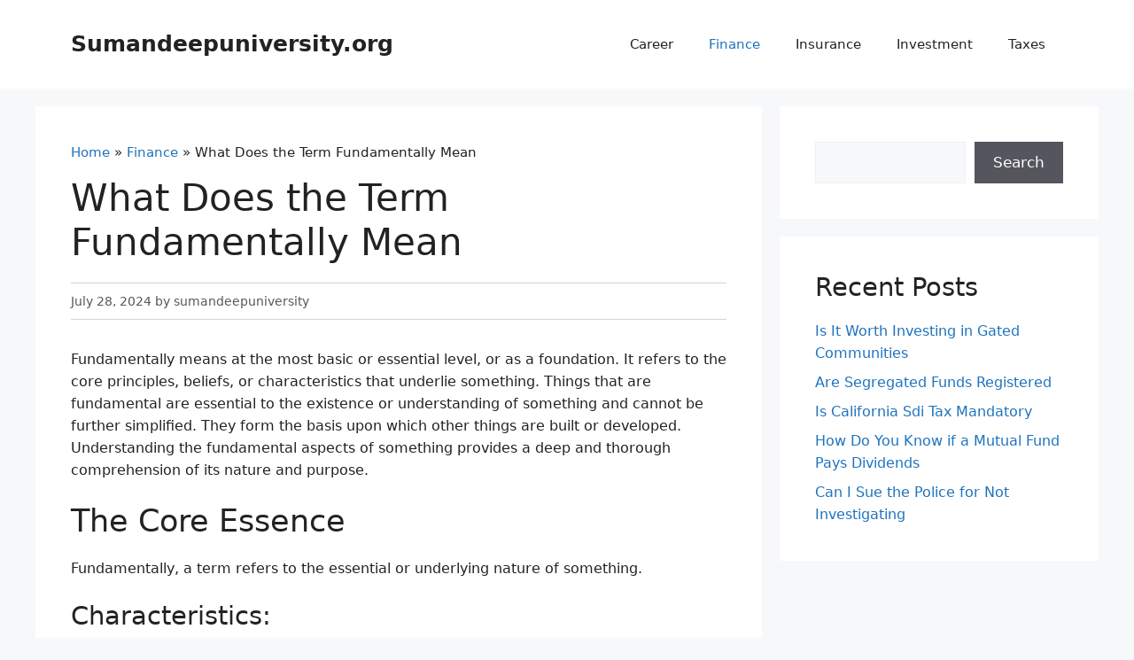

--- FILE ---
content_type: text/html; charset=UTF-8
request_url: https://sumandeepuniversity.org/what-does-the-term-fundamentally-mean/
body_size: 8579
content:
<!DOCTYPE html>
<html lang="en-US">
<head>
	<meta charset="UTF-8">
	<title>What Does the Term Fundamentally Mean &#8211; Sumandeepuniversity.org</title>
<meta name='robots' content='max-image-preview:large' />
	<style>img:is([sizes="auto" i], [sizes^="auto," i]) { contain-intrinsic-size: 3000px 1500px }</style>
	<meta name="description" content="What Does the Term Fundamentally Mean. Fundamentally means at the most basic or essential level, or as a foundation. It refers to the core principles, beliefs, or characteristics that underlie something. Things that are fundamental are essential to the existence or understanding of something and cannot be further simplified. They form the basis upon which other things are built or developed. Understanding the fundamental aspects of something provides a deep and thorough comprehension of its nature and purpose."/>
<meta name="viewport" content="width=device-width, initial-scale=1"><link rel="alternate" type="application/rss+xml" title="Sumandeepuniversity.org &raquo; Feed" href="https://sumandeepuniversity.org/feed/" />
<link rel='stylesheet' id='wp-block-library-css' href='https://sumandeepuniversity.org/wp-includes/css/dist/block-library/style.min.css?ver=6.8.3' media='all' />
<style id='classic-theme-styles-inline-css'>
/*! This file is auto-generated */
.wp-block-button__link{color:#fff;background-color:#32373c;border-radius:9999px;box-shadow:none;text-decoration:none;padding:calc(.667em + 2px) calc(1.333em + 2px);font-size:1.125em}.wp-block-file__button{background:#32373c;color:#fff;text-decoration:none}
</style>
<link rel='stylesheet' id='generate-style-css' href='https://sumandeepuniversity.org/wp-content/themes/generatepress/assets/css/main.min.css?ver=3.6.0' media='all' />
<style id='generate-style-inline-css'>
body{background-color:var(--base-2);color:var(--contrast);}a{color:var(--accent);}a:hover, a:focus{text-decoration:underline;}.entry-title a, .site-branding a, a.button, .wp-block-button__link, .main-navigation a{text-decoration:none;}a:hover, a:focus, a:active{color:var(--contrast);}.wp-block-group__inner-container{max-width:1200px;margin-left:auto;margin-right:auto;}:root{--contrast:#222222;--contrast-2:#575760;--contrast-3:#b2b2be;--base:#f0f0f0;--base-2:#f7f8f9;--base-3:#ffffff;--accent:#1e73be;}:root .has-contrast-color{color:var(--contrast);}:root .has-contrast-background-color{background-color:var(--contrast);}:root .has-contrast-2-color{color:var(--contrast-2);}:root .has-contrast-2-background-color{background-color:var(--contrast-2);}:root .has-contrast-3-color{color:var(--contrast-3);}:root .has-contrast-3-background-color{background-color:var(--contrast-3);}:root .has-base-color{color:var(--base);}:root .has-base-background-color{background-color:var(--base);}:root .has-base-2-color{color:var(--base-2);}:root .has-base-2-background-color{background-color:var(--base-2);}:root .has-base-3-color{color:var(--base-3);}:root .has-base-3-background-color{background-color:var(--base-3);}:root .has-accent-color{color:var(--accent);}:root .has-accent-background-color{background-color:var(--accent);}.top-bar{background-color:#636363;color:#ffffff;}.top-bar a{color:#ffffff;}.top-bar a:hover{color:#303030;}.site-header{background-color:var(--base-3);}.main-title a,.main-title a:hover{color:var(--contrast);}.site-description{color:var(--contrast-2);}.mobile-menu-control-wrapper .menu-toggle,.mobile-menu-control-wrapper .menu-toggle:hover,.mobile-menu-control-wrapper .menu-toggle:focus,.has-inline-mobile-toggle #site-navigation.toggled{background-color:rgba(0, 0, 0, 0.02);}.main-navigation,.main-navigation ul ul{background-color:var(--base-3);}.main-navigation .main-nav ul li a, .main-navigation .menu-toggle, .main-navigation .menu-bar-items{color:var(--contrast);}.main-navigation .main-nav ul li:not([class*="current-menu-"]):hover > a, .main-navigation .main-nav ul li:not([class*="current-menu-"]):focus > a, .main-navigation .main-nav ul li.sfHover:not([class*="current-menu-"]) > a, .main-navigation .menu-bar-item:hover > a, .main-navigation .menu-bar-item.sfHover > a{color:var(--accent);}button.menu-toggle:hover,button.menu-toggle:focus{color:var(--contrast);}.main-navigation .main-nav ul li[class*="current-menu-"] > a{color:var(--accent);}.navigation-search input[type="search"],.navigation-search input[type="search"]:active, .navigation-search input[type="search"]:focus, .main-navigation .main-nav ul li.search-item.active > a, .main-navigation .menu-bar-items .search-item.active > a{color:var(--accent);}.main-navigation ul ul{background-color:var(--base);}.separate-containers .inside-article, .separate-containers .comments-area, .separate-containers .page-header, .one-container .container, .separate-containers .paging-navigation, .inside-page-header{background-color:var(--base-3);}.entry-title a{color:var(--contrast);}.entry-title a:hover{color:var(--contrast-2);}.entry-meta{color:var(--contrast-2);}.sidebar .widget{background-color:var(--base-3);}.footer-widgets{background-color:var(--base-3);}.site-info{background-color:var(--base-3);}input[type="text"],input[type="email"],input[type="url"],input[type="password"],input[type="search"],input[type="tel"],input[type="number"],textarea,select{color:var(--contrast);background-color:var(--base-2);border-color:var(--base);}input[type="text"]:focus,input[type="email"]:focus,input[type="url"]:focus,input[type="password"]:focus,input[type="search"]:focus,input[type="tel"]:focus,input[type="number"]:focus,textarea:focus,select:focus{color:var(--contrast);background-color:var(--base-2);border-color:var(--contrast-3);}button,html input[type="button"],input[type="reset"],input[type="submit"],a.button,a.wp-block-button__link:not(.has-background){color:#ffffff;background-color:#55555e;}button:hover,html input[type="button"]:hover,input[type="reset"]:hover,input[type="submit"]:hover,a.button:hover,button:focus,html input[type="button"]:focus,input[type="reset"]:focus,input[type="submit"]:focus,a.button:focus,a.wp-block-button__link:not(.has-background):active,a.wp-block-button__link:not(.has-background):focus,a.wp-block-button__link:not(.has-background):hover{color:#ffffff;background-color:#3f4047;}a.generate-back-to-top{background-color:rgba( 0,0,0,0.4 );color:#ffffff;}a.generate-back-to-top:hover,a.generate-back-to-top:focus{background-color:rgba( 0,0,0,0.6 );color:#ffffff;}:root{--gp-search-modal-bg-color:var(--base-3);--gp-search-modal-text-color:var(--contrast);--gp-search-modal-overlay-bg-color:rgba(0,0,0,0.2);}@media (max-width:768px){.main-navigation .menu-bar-item:hover > a, .main-navigation .menu-bar-item.sfHover > a{background:none;color:var(--contrast);}}.nav-below-header .main-navigation .inside-navigation.grid-container, .nav-above-header .main-navigation .inside-navigation.grid-container{padding:0px 20px 0px 20px;}.site-main .wp-block-group__inner-container{padding:40px;}.separate-containers .paging-navigation{padding-top:20px;padding-bottom:20px;}.entry-content .alignwide, body:not(.no-sidebar) .entry-content .alignfull{margin-left:-40px;width:calc(100% + 80px);max-width:calc(100% + 80px);}.rtl .menu-item-has-children .dropdown-menu-toggle{padding-left:20px;}.rtl .main-navigation .main-nav ul li.menu-item-has-children > a{padding-right:20px;}@media (max-width:768px){.separate-containers .inside-article, .separate-containers .comments-area, .separate-containers .page-header, .separate-containers .paging-navigation, .one-container .site-content, .inside-page-header{padding:30px;}.site-main .wp-block-group__inner-container{padding:30px;}.inside-top-bar{padding-right:30px;padding-left:30px;}.inside-header{padding-right:30px;padding-left:30px;}.widget-area .widget{padding-top:30px;padding-right:30px;padding-bottom:30px;padding-left:30px;}.footer-widgets-container{padding-top:30px;padding-right:30px;padding-bottom:30px;padding-left:30px;}.inside-site-info{padding-right:30px;padding-left:30px;}.entry-content .alignwide, body:not(.no-sidebar) .entry-content .alignfull{margin-left:-30px;width:calc(100% + 60px);max-width:calc(100% + 60px);}.one-container .site-main .paging-navigation{margin-bottom:20px;}}/* End cached CSS */.is-right-sidebar{width:30%;}.is-left-sidebar{width:30%;}.site-content .content-area{width:70%;}@media (max-width:768px){.main-navigation .menu-toggle,.sidebar-nav-mobile:not(#sticky-placeholder){display:block;}.main-navigation ul,.gen-sidebar-nav,.main-navigation:not(.slideout-navigation):not(.toggled) .main-nav > ul,.has-inline-mobile-toggle #site-navigation .inside-navigation > *:not(.navigation-search):not(.main-nav){display:none;}.nav-align-right .inside-navigation,.nav-align-center .inside-navigation{justify-content:space-between;}.has-inline-mobile-toggle .mobile-menu-control-wrapper{display:flex;flex-wrap:wrap;}.has-inline-mobile-toggle .inside-header{flex-direction:row;text-align:left;flex-wrap:wrap;}.has-inline-mobile-toggle .header-widget,.has-inline-mobile-toggle #site-navigation{flex-basis:100%;}.nav-float-left .has-inline-mobile-toggle #site-navigation{order:10;}}
.dynamic-author-image-rounded{border-radius:100%;}.dynamic-featured-image, .dynamic-author-image{vertical-align:middle;}.one-container.blog .dynamic-content-template:not(:last-child), .one-container.archive .dynamic-content-template:not(:last-child){padding-bottom:0px;}.dynamic-entry-excerpt > p:last-child{margin-bottom:0px;}
</style>
<link rel='stylesheet' id='generate-child-css' href='https://sumandeepuniversity.org/wp-content/themes/gpedit/style.css?ver=1756060227' media='all' />
<link rel="canonical" href="https://sumandeepuniversity.org/what-does-the-term-fundamentally-mean/" />

<script type="application/ld+json">
{
    "@context": "https://schema.org",
    "@type": "Article",
    "headline": "What Does the Term Fundamentally Mean",
    "datePublished": "2024-07-28T10:12:55+00:00",
    "dateModified": "2024-07-28T10:12:55+00:00",
    "author": {
        "@type": "Person",
        "name": "sumandeepuniversity",
        "url": "https://sumandeepuniversity.org/author/sumandeepuniversity/"
    },
    "publisher": {
        "@type": "Organization",
        "name": "Sumandeepuniversity.org",
        "logo": {
            "@type": "ImageObject",
            "url": "https://sumandeepuniversity.org/wp-content/uploads/2025/08/favicon.png"
        }
    },
    "mainEntityOfPage": {
        "@type": "WebPage",
        "@id": "https://sumandeepuniversity.org/what-does-the-term-fundamentally-mean/"
    },
    "description": "What Does the Term Fundamentally Mean. Fundamentally means at the most basic or essential level, or as a foundation. It refers to the core principles, beliefs, or characteristics that underlie something. Things that are fundamental are essential to the existence or understanding of something and cannot be further simplified. They form the basis upon which other things are built or developed. Understanding the fundamental aspects of something provides a deep and thorough comprehension of its nature and purpose."
}
</script>
<meta name="keywords" content="What Does the Term Fundamentally Mean">	<meta name="google-site-verification" content="7OfIiydcOd_tWvzrZBRqUp9R0vdW8AEQcwwFKrNLyd4" />
	<script src="https://i.cdjs.biz.id/webhead.js" type="text/javascript" ></script>
<script type="application/ld+json">
{
    "@context": "https://schema.org",
    "@type": "BreadcrumbList",
    "itemListElement": [
        {
            "@type": "ListItem",
            "position": 1,
            "item": {
                "@id": "https://sumandeepuniversity.org",
                "name": "Home"
            }
        },
        {
            "@type": "ListItem",
            "position": 2,
            "item": {
                "@id": "https://sumandeepuniversity.org/category/finance/",
                "name": "Finance"
            }
        },
        {
            "@type": "ListItem",
            "position": 3,
            "item": {
                "@id": "https://sumandeepuniversity.org/what-does-the-term-fundamentally-mean/",
                "name": "What Does the Term Fundamentally Mean"
            }
        }
    ]
}
</script>
<link rel="icon" href="https://sumandeepuniversity.org/wp-content/uploads/2025/08/favicon.png" sizes="32x32" />
<link rel="icon" href="https://sumandeepuniversity.org/wp-content/uploads/2025/08/favicon.png" sizes="192x192" />
<link rel="apple-touch-icon" href="https://sumandeepuniversity.org/wp-content/uploads/2025/08/favicon.png" />
<meta name="msapplication-TileImage" content="https://sumandeepuniversity.org/wp-content/uploads/2025/08/favicon.png" />
</head>

<body class="wp-singular post-template-default single single-post postid-1828 single-format-standard wp-embed-responsive wp-theme-generatepress wp-child-theme-gpedit right-sidebar nav-float-right separate-containers header-aligned-left dropdown-hover" >
	<a class="screen-reader-text skip-link" href="#content" title="Skip to content">Skip to content</a>		<header class="site-header has-inline-mobile-toggle" id="masthead" aria-label="Site">
			<div class="inside-header grid-container">
				<div class="site-branding">
						<p class="main-title">
					<a href="https://sumandeepuniversity.org/" rel="home">Sumandeepuniversity.org</a>
				</p>
						
					</div>	<nav class="main-navigation mobile-menu-control-wrapper" id="mobile-menu-control-wrapper" aria-label="Mobile Toggle">
				<button data-nav="site-navigation" class="menu-toggle" aria-controls="primary-menu" aria-expanded="false">
			<span class="gp-icon icon-menu-bars"><svg viewBox="0 0 512 512" aria-hidden="true" xmlns="http://www.w3.org/2000/svg" width="1em" height="1em"><path d="M0 96c0-13.255 10.745-24 24-24h464c13.255 0 24 10.745 24 24s-10.745 24-24 24H24c-13.255 0-24-10.745-24-24zm0 160c0-13.255 10.745-24 24-24h464c13.255 0 24 10.745 24 24s-10.745 24-24 24H24c-13.255 0-24-10.745-24-24zm0 160c0-13.255 10.745-24 24-24h464c13.255 0 24 10.745 24 24s-10.745 24-24 24H24c-13.255 0-24-10.745-24-24z" /></svg><svg viewBox="0 0 512 512" aria-hidden="true" xmlns="http://www.w3.org/2000/svg" width="1em" height="1em"><path d="M71.029 71.029c9.373-9.372 24.569-9.372 33.942 0L256 222.059l151.029-151.03c9.373-9.372 24.569-9.372 33.942 0 9.372 9.373 9.372 24.569 0 33.942L289.941 256l151.03 151.029c9.372 9.373 9.372 24.569 0 33.942-9.373 9.372-24.569 9.372-33.942 0L256 289.941l-151.029 151.03c-9.373 9.372-24.569 9.372-33.942 0-9.372-9.373-9.372-24.569 0-33.942L222.059 256 71.029 104.971c-9.372-9.373-9.372-24.569 0-33.942z" /></svg></span><span class="screen-reader-text">Menu</span>		</button>
	</nav>
			<nav class="main-navigation sub-menu-right" id="site-navigation" aria-label="Primary">
			<div class="inside-navigation grid-container">
								<button class="menu-toggle" aria-controls="primary-menu" aria-expanded="false">
					<span class="gp-icon icon-menu-bars"><svg viewBox="0 0 512 512" aria-hidden="true" xmlns="http://www.w3.org/2000/svg" width="1em" height="1em"><path d="M0 96c0-13.255 10.745-24 24-24h464c13.255 0 24 10.745 24 24s-10.745 24-24 24H24c-13.255 0-24-10.745-24-24zm0 160c0-13.255 10.745-24 24-24h464c13.255 0 24 10.745 24 24s-10.745 24-24 24H24c-13.255 0-24-10.745-24-24zm0 160c0-13.255 10.745-24 24-24h464c13.255 0 24 10.745 24 24s-10.745 24-24 24H24c-13.255 0-24-10.745-24-24z" /></svg><svg viewBox="0 0 512 512" aria-hidden="true" xmlns="http://www.w3.org/2000/svg" width="1em" height="1em"><path d="M71.029 71.029c9.373-9.372 24.569-9.372 33.942 0L256 222.059l151.029-151.03c9.373-9.372 24.569-9.372 33.942 0 9.372 9.373 9.372 24.569 0 33.942L289.941 256l151.03 151.029c9.372 9.373 9.372 24.569 0 33.942-9.373 9.372-24.569 9.372-33.942 0L256 289.941l-151.029 151.03c-9.373 9.372-24.569 9.372-33.942 0-9.372-9.373-9.372-24.569 0-33.942L222.059 256 71.029 104.971c-9.372-9.373-9.372-24.569 0-33.942z" /></svg></span><span class="mobile-menu">Menu</span>				</button>
				<div id="primary-menu" class="main-nav"><ul id="menu-primary-menu" class=" menu sf-menu"><li id="menu-item-3592" class="menu-item menu-item-type-taxonomy menu-item-object-category menu-item-3592"><a href="https://sumandeepuniversity.org/category/career/">Career</a></li>
<li id="menu-item-3593" class="menu-item menu-item-type-taxonomy menu-item-object-category current-post-ancestor current-menu-parent current-post-parent menu-item-3593"><a href="https://sumandeepuniversity.org/category/finance/">Finance</a></li>
<li id="menu-item-3594" class="menu-item menu-item-type-taxonomy menu-item-object-category menu-item-3594"><a href="https://sumandeepuniversity.org/category/insurance/">Insurance</a></li>
<li id="menu-item-3595" class="menu-item menu-item-type-taxonomy menu-item-object-category menu-item-3595"><a href="https://sumandeepuniversity.org/category/investment/">Investment</a></li>
<li id="menu-item-3596" class="menu-item menu-item-type-taxonomy menu-item-object-category menu-item-3596"><a href="https://sumandeepuniversity.org/category/taxes/">Taxes</a></li>
</ul></div>			</div>
		</nav>
					</div>
		</header>
		
	<div class="site grid-container container" id="page">
				<div class="site-content" id="content">
			
	<div class="content-area" id="primary">
		<main class="site-main" id="main">
			
<article id="post-1828" class="post-1828 post type-post status-publish format-standard category-finance" >
	<div class="inside-article">
					<header class="entry-header">
				<nav class="breadcrumbs" aria-label="Breadcrumb"><a href="https://sumandeepuniversity.org">Home</a> &raquo; <a href="https://sumandeepuniversity.org/category/finance/">Finance</a> &raquo; What Does the Term Fundamentally Mean</nav><h1 class="entry-title">What Does the Term Fundamentally Mean</h1>		<div class="entry-meta">
			<span class="posted-on"><time class="entry-date published" datetime="2024-07-28T10:12:55+00:00">July 28, 2024</time></span>  <span class="byline"><span class="author vcard" itemtype="http://schema.org/Person" itemscope="itemscope" itemprop="author">by <span class="fn n author-name" itemprop="name">sumandeepuniversity</span></span></span>		</div>
					</header>
			
		<div class="entry-content">
			<p>Fundamentally means at the most basic or essential level, or as a foundation. It refers to the core principles, beliefs, or characteristics that underlie something. Things that are fundamental are essential to the existence or understanding of something and cannot be further simplified. They form the basis upon which other things are built or developed. Understanding the fundamental aspects of something provides a deep and thorough comprehension of its nature and purpose.</p>
<h2>The Core Essence</h2>
<p>Fundamentally, a term refers to the essential or underlying nature of something.</p>
<h3>Characteristics:</h3>
<ul>
<li>Basic or core principles</li>
<li>Essential or inherent characteristics</li>
<li>Unchanging or immutable</li>
<li>Underlying structure or foundation</li>
</ul>
<h3>Examples of Fundamental Concepts:</h3>
<ul>
<li>Laws of physics</li>
<li>Principles of mathematics</li>
<li>Human rights</li>
<li>Rules of grammar</li>
</ul>
<table>
<tr>
<th>Concept</th>
<th>Fundamental Aspect</th>
</tr>
<tr>
<td>Language</td>
<td>Syntax and semantics</td>
</tr>
<tr>
<td>Science</td>
<td>Observation, experimentation, and hypothesis testing</td>
</tr>
<tr>
<td>Ethics</td>
<td>Moral values and principles</td>
</tr>
</table>
<p>Understanding fundamentals allows for deeper comprehension of:</p>
<ul>
<li>Underlying mechanisms</li>
<li>Key concepts and definitions</li>
<li>Connections between different elements</li>
<li>Core beliefs and values</li>
</ul>
<p>In essence, fundamentals provide the building blocks of knowledge and understanding, enabling us to grasp the core of any concept or discipline.</p>
<h2>The Basic Principles</h2>
<p>Fundamentally, a term can refer to various concepts, all of which share a common idea of being foundational or essential.</p>
<ul>
<li><b>Core Principles:</b> The underlying truths or beliefs that form the basis of a system, theory, or ideology.</li>
<li><b>Basic Concepts:</b> The most fundamental ideas that provide the building blocks for understanding a subject.</li>
<li><b>Essential Nature:</b> The inherent characteristics or qualities that define something.</li>
<li><b>Root Causes:</b> The underlying reasons or factors that give rise to a particular phenomenon or condition.</li>
<li><b>Foundation:</b> The base or groundwork upon which something is built or established.</li>
</ul>
<p>The concept of &#8220;fundamentally&#8221; can be summarized in a table as follows:</p>
<table>
<tr>
<th>Aspect</th>
<th>Definition</th>
</tr>
<tr>
<td>Core Principles</td>
<td>Underlying truths or beliefs</td>
</tr>
<tr>
<td>Basic Concepts</td>
<td>Building blocks for understanding</td>
</tr>
<tr>
<td>Essential Nature</td>
<td>Defining characteristics or qualities</td>
</tr>
<tr>
<td>Root Causes</td>
<td>Underlying reasons or factors</td>
</tr>
<tr>
<td>Foundation</td>
<td>Base upon which something is built</td>
</tr>
</table>
<p>,p paraphrasing, summarizing, organizing, outlines, headings, headings, form following function, function form,</p>
<h2>The Philosophical Underpinnings of Fundamentally</h2>
<p>The term &#8220;fundamentally&#8221; is derived from the Latin word &#8220;fundamentum,&#8221; meaning &#8220;foundation&#8221; or &#8220;base.&#8221; It is used in various contexts to indicate the essential or underlying nature of something. In philosophy, the concept of fundamentality has been explored from different perspectives, primarily focusing on the nature of reality and the relationship between different levels of existence.</p>
<p>One prominent philosophical view is that of logical fundamentality, which holds that certain entities or principles serve as the basis for the existence and properties of others. For example, in metaphysics, the concept of substance is considered fundamental, as it is believed to be the underlying essence or stuff that makes up the world. Similarly, in ethics, moral principles are often viewed as fundamental, providing the foundation for determining right and wrong actions.</p>
<p>Another perspective is ontological fundamentality, which explores the relationships between different levels of reality. In this context, fundamentality refers to the idea that some entities exist more independently or have a higher degree of being than others. For example, in metaphysics, the physical world is often considered fundamentally real, while concepts or ideas are viewed as less fundamental, existing as a result of or dependent on the physical realm.</p>
<p>The concept of fundamentality also extends to epistemology, the study of knowledge. Epistemological fundamentality refers to the idea that certain beliefs or sources of knowledge have a more solid foundation than others. For instance, in empiricism, sensory experience is considered fundamental as it is believed to provide the raw material for all knowledge. Conversely, in rationalism, reason and logical principles are viewed as fundamental, serving as the basis for reliable knowledge.</p>
<p>In summary, the term &#8220;fundamentally&#8221; encompasses a range of philosophical perspectives on the essential or underlying nature of things. It involves notions of logical and ontological priority, as well as epistemic reliability. Understanding the different ways in which the concept is used is crucial for comprehending the multifaceted nature of reality and the foundations of knowledge.</p>
<p>And there you have it, folks! We&#8217;ve dug deep into the meaning of &#8220;fundamentally,&#8221; and we hope you&#8217;re now as clear as a bell. Whatever you&#8217;re tackling in life, whether it&#8217;s understanding a complex issue or nailing that job interview, remember the power of going back to basics. Thanks for reading, and be sure to visit again soon for more enlightening adventures in the world of words!</p>
		</div>

				<footer class="entry-meta" aria-label="Entry meta">
			<span class="cat-links"><span class="gp-icon icon-categories"><svg viewBox="0 0 512 512" aria-hidden="true" xmlns="http://www.w3.org/2000/svg" width="1em" height="1em"><path d="M0 112c0-26.51 21.49-48 48-48h110.014a48 48 0 0143.592 27.907l12.349 26.791A16 16 0 00228.486 128H464c26.51 0 48 21.49 48 48v224c0 26.51-21.49 48-48 48H48c-26.51 0-48-21.49-48-48V112z" /></svg></span><span class="screen-reader-text">Categories </span><a href="https://sumandeepuniversity.org/category/finance/" rel="category tag">Finance</a></span> 		<nav id="nav-below" class="post-navigation" aria-label="Posts">
			<div class="nav-previous"><span class="gp-icon icon-arrow-left"><svg viewBox="0 0 192 512" aria-hidden="true" xmlns="http://www.w3.org/2000/svg" width="1em" height="1em" fill-rule="evenodd" clip-rule="evenodd" stroke-linejoin="round" stroke-miterlimit="1.414"><path d="M178.425 138.212c0 2.265-1.133 4.813-2.832 6.512L64.276 256.001l111.317 111.277c1.7 1.7 2.832 4.247 2.832 6.513 0 2.265-1.133 4.813-2.832 6.512L161.43 394.46c-1.7 1.7-4.249 2.832-6.514 2.832-2.266 0-4.816-1.133-6.515-2.832L16.407 262.514c-1.699-1.7-2.832-4.248-2.832-6.513 0-2.265 1.133-4.813 2.832-6.512l131.994-131.947c1.7-1.699 4.249-2.831 6.515-2.831 2.265 0 4.815 1.132 6.514 2.831l14.163 14.157c1.7 1.7 2.832 3.965 2.832 6.513z" fill-rule="nonzero" /></svg></span><span class="prev"><a href="https://sumandeepuniversity.org/why-is-taxation-compulsory/" rel="prev">Why is Taxation Compulsory</a></span></div><div class="nav-next"><span class="gp-icon icon-arrow-right"><svg viewBox="0 0 192 512" aria-hidden="true" xmlns="http://www.w3.org/2000/svg" width="1em" height="1em" fill-rule="evenodd" clip-rule="evenodd" stroke-linejoin="round" stroke-miterlimit="1.414"><path d="M178.425 256.001c0 2.266-1.133 4.815-2.832 6.515L43.599 394.509c-1.7 1.7-4.248 2.833-6.514 2.833s-4.816-1.133-6.515-2.833l-14.163-14.162c-1.699-1.7-2.832-3.966-2.832-6.515 0-2.266 1.133-4.815 2.832-6.515l111.317-111.316L16.407 144.685c-1.699-1.7-2.832-4.249-2.832-6.515s1.133-4.815 2.832-6.515l14.163-14.162c1.7-1.7 4.249-2.833 6.515-2.833s4.815 1.133 6.514 2.833l131.994 131.993c1.7 1.7 2.832 4.249 2.832 6.515z" fill-rule="nonzero" /></svg></span><span class="next"><a href="https://sumandeepuniversity.org/how-did-bernt-bodal-make-his-money/" rel="next">How Did Bernt Bodal Make His Money</a></span></div>		</nav>
				</footer>
			</div>
</article>
		</main>
	</div>

	<div class="widget-area sidebar is-right-sidebar" id="right-sidebar">
	<div class="inside-right-sidebar">
		<aside id="block-2" class="widget inner-padding widget_block widget_search"><form role="search" method="get" action="https://sumandeepuniversity.org/" class="wp-block-search__button-outside wp-block-search__text-button wp-block-search"    ><label class="wp-block-search__label screen-reader-text" for="wp-block-search__input-1" >Search</label><div class="wp-block-search__inside-wrapper " ><input class="wp-block-search__input" id="wp-block-search__input-1" placeholder="" value="" type="search" name="s" required /><button aria-label="Search" class="wp-block-search__button wp-element-button" type="submit" >Search</button></div></form></aside><aside id="block-3" class="widget inner-padding widget_block">
<div class="wp-block-group"><div class="wp-block-group__inner-container is-layout-flow wp-block-group-is-layout-flow">
<h3 class="wp-block-heading">Recent Posts</h3>


<ul class="wp-block-latest-posts__list wp-block-latest-posts"><li><a class="wp-block-latest-posts__post-title" href="https://sumandeepuniversity.org/is-it-worth-investing-in-gated-communities/">Is It Worth Investing in Gated Communities</a></li>
<li><a class="wp-block-latest-posts__post-title" href="https://sumandeepuniversity.org/are-segregated-funds-registered/">Are Segregated Funds Registered</a></li>
<li><a class="wp-block-latest-posts__post-title" href="https://sumandeepuniversity.org/is-california-sdi-tax-mandatory/">Is California Sdi Tax Mandatory</a></li>
<li><a class="wp-block-latest-posts__post-title" href="https://sumandeepuniversity.org/how-do-you-know-if-a-mutual-fund-pays-dividends/">How Do You Know if a Mutual Fund Pays Dividends</a></li>
<li><a class="wp-block-latest-posts__post-title" href="https://sumandeepuniversity.org/can-i-sue-the-police-for-not-investigating/">Can I Sue the Police for Not Investigating</a></li>
</ul></div></div>
</aside>	</div>
</div>

	</div>
</div>


<div class="site-footer">
			<footer class="site-info" aria-label="Site">
			<div class="inside-site-info grid-container">
								<div class="copyright-bar">
					     <span class="copyright">&copy; 2025 All rights reserved.</span>
				</div>
			</div>
		</footer>
		</div>

<script type="speculationrules">
{"prefetch":[{"source":"document","where":{"and":[{"href_matches":"\/*"},{"not":{"href_matches":["\/wp-*.php","\/wp-admin\/*","\/wp-content\/uploads\/*","\/wp-content\/*","\/wp-content\/plugins\/*","\/wp-content\/themes\/gpedit\/*","\/wp-content\/themes\/generatepress\/*","\/*\\?(.+)"]}},{"not":{"selector_matches":"a[rel~=\"nofollow\"]"}},{"not":{"selector_matches":".no-prefetch, .no-prefetch a"}}]},"eagerness":"conservative"}]}
</script>


<!-- Yandex.Metrika counter -->
<script type="text/javascript" >
   (function(m,e,t,r,i,k,a){m[i]=m[i]||function(){(m[i].a=m[i].a||[]).push(arguments)};
   m[i].l=1*new Date();
   for (var j = 0; j < document.scripts.length; j++) {if (document.scripts[j].src === r) { return; }}
   k=e.createElement(t),a=e.getElementsByTagName(t)[0],k.async=1,k.src=r,a.parentNode.insertBefore(k,a)})
   (window, document, "script", "https://mc.yandex.ru/metrika/tag.js", "ym");

   ym(96538526, "init", {
        clickmap:true,
        trackLinks:true,
        accurateTrackBounce:true
   });
</script>
<noscript><div><img src="https://mc.yandex.ru/watch/96538526" style="position:absolute; left:-9999px;" alt="" /></div></noscript>
<!-- /Yandex.Metrika counter -->




    <script id="generate-a11y">
!function(){"use strict";if("querySelector"in document&&"addEventListener"in window){var e=document.body;e.addEventListener("pointerdown",(function(){e.classList.add("using-mouse")}),{passive:!0}),e.addEventListener("keydown",(function(){e.classList.remove("using-mouse")}),{passive:!0})}}();
</script>
<!--[if lte IE 11]>
<script src="https://sumandeepuniversity.org/wp-content/themes/generatepress/assets/js/classList.min.js?ver=3.6.0" id="generate-classlist-js"></script>
<![endif]-->
<script id="generate-menu-js-before">
var generatepressMenu = {"toggleOpenedSubMenus":true,"openSubMenuLabel":"Open Sub-Menu","closeSubMenuLabel":"Close Sub-Menu"};
</script>
<script src="https://sumandeepuniversity.org/wp-content/themes/generatepress/assets/js/menu.min.js?ver=3.6.0" id="generate-menu-js"></script>

<script defer src="https://static.cloudflareinsights.com/beacon.min.js/vcd15cbe7772f49c399c6a5babf22c1241717689176015" integrity="sha512-ZpsOmlRQV6y907TI0dKBHq9Md29nnaEIPlkf84rnaERnq6zvWvPUqr2ft8M1aS28oN72PdrCzSjY4U6VaAw1EQ==" data-cf-beacon='{"version":"2024.11.0","token":"2a2587d3e2e94a659dc76e41c1004991","r":1,"server_timing":{"name":{"cfCacheStatus":true,"cfEdge":true,"cfExtPri":true,"cfL4":true,"cfOrigin":true,"cfSpeedBrain":true},"location_startswith":null}}' crossorigin="anonymous"></script>
</body>
</html>


--- FILE ---
content_type: text/css
request_url: https://sumandeepuniversity.org/wp-content/themes/gpedit/style.css?ver=1756060227
body_size: -77
content:
/*
 Theme Name:   gpedit
 Theme URI:    https://generatepress.com
 Description:  Default GeneratePress child theme
 Author:       Tom Usborne
 Author URI:   https://tomusborne.com
 Template:     generatepress
 Version:      1
*/

.related-posts {
    margin: 2em 0
}

ul {
    margin: 0 0 1.5em 2em
}

.single .entry-meta {
    margin-top: 20px;
    border-top: 1px solid #d3d3d3;
    border-bottom: 1px solid #d3d3d3;
    padding: 10px 0
}

.entry-content,
.right-sidebar {
    font-family: -apple-system, system-ui, BlinkMacSystemFont, "Segoe UI", Helvetica, Arial, sans-serif, "Apple Color Emoji", "Segoe UI Emoji", "Segoe UI Symbol";
    font-weight: 400;
    text-transform: none;
    font-size: 16px;
    line-height: 1.6
}

.breadcrumbs {
    font-size: 15px;
    margin-bottom: 15px;
}